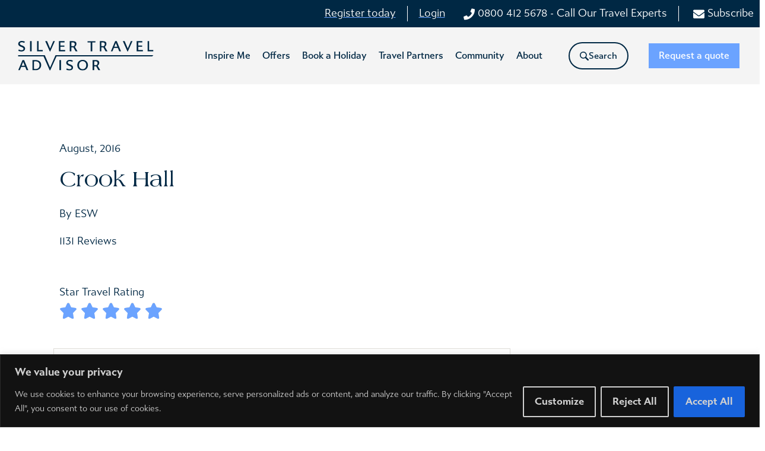

--- FILE ---
content_type: text/html; charset=utf-8
request_url: https://www.google.com/recaptcha/api2/anchor?ar=1&k=6LdBuWspAAAAAJPLOCwYK83TxMzjidnss4Iq_AwN&co=aHR0cHM6Ly9zaWx2ZXJ0cmF2ZWxhZHZpc29yLmNvbTo0NDM.&hl=en&v=PoyoqOPhxBO7pBk68S4YbpHZ&size=invisible&anchor-ms=20000&execute-ms=30000&cb=rwcg0b2w5rg2
body_size: 48531
content:
<!DOCTYPE HTML><html dir="ltr" lang="en"><head><meta http-equiv="Content-Type" content="text/html; charset=UTF-8">
<meta http-equiv="X-UA-Compatible" content="IE=edge">
<title>reCAPTCHA</title>
<style type="text/css">
/* cyrillic-ext */
@font-face {
  font-family: 'Roboto';
  font-style: normal;
  font-weight: 400;
  font-stretch: 100%;
  src: url(//fonts.gstatic.com/s/roboto/v48/KFO7CnqEu92Fr1ME7kSn66aGLdTylUAMa3GUBHMdazTgWw.woff2) format('woff2');
  unicode-range: U+0460-052F, U+1C80-1C8A, U+20B4, U+2DE0-2DFF, U+A640-A69F, U+FE2E-FE2F;
}
/* cyrillic */
@font-face {
  font-family: 'Roboto';
  font-style: normal;
  font-weight: 400;
  font-stretch: 100%;
  src: url(//fonts.gstatic.com/s/roboto/v48/KFO7CnqEu92Fr1ME7kSn66aGLdTylUAMa3iUBHMdazTgWw.woff2) format('woff2');
  unicode-range: U+0301, U+0400-045F, U+0490-0491, U+04B0-04B1, U+2116;
}
/* greek-ext */
@font-face {
  font-family: 'Roboto';
  font-style: normal;
  font-weight: 400;
  font-stretch: 100%;
  src: url(//fonts.gstatic.com/s/roboto/v48/KFO7CnqEu92Fr1ME7kSn66aGLdTylUAMa3CUBHMdazTgWw.woff2) format('woff2');
  unicode-range: U+1F00-1FFF;
}
/* greek */
@font-face {
  font-family: 'Roboto';
  font-style: normal;
  font-weight: 400;
  font-stretch: 100%;
  src: url(//fonts.gstatic.com/s/roboto/v48/KFO7CnqEu92Fr1ME7kSn66aGLdTylUAMa3-UBHMdazTgWw.woff2) format('woff2');
  unicode-range: U+0370-0377, U+037A-037F, U+0384-038A, U+038C, U+038E-03A1, U+03A3-03FF;
}
/* math */
@font-face {
  font-family: 'Roboto';
  font-style: normal;
  font-weight: 400;
  font-stretch: 100%;
  src: url(//fonts.gstatic.com/s/roboto/v48/KFO7CnqEu92Fr1ME7kSn66aGLdTylUAMawCUBHMdazTgWw.woff2) format('woff2');
  unicode-range: U+0302-0303, U+0305, U+0307-0308, U+0310, U+0312, U+0315, U+031A, U+0326-0327, U+032C, U+032F-0330, U+0332-0333, U+0338, U+033A, U+0346, U+034D, U+0391-03A1, U+03A3-03A9, U+03B1-03C9, U+03D1, U+03D5-03D6, U+03F0-03F1, U+03F4-03F5, U+2016-2017, U+2034-2038, U+203C, U+2040, U+2043, U+2047, U+2050, U+2057, U+205F, U+2070-2071, U+2074-208E, U+2090-209C, U+20D0-20DC, U+20E1, U+20E5-20EF, U+2100-2112, U+2114-2115, U+2117-2121, U+2123-214F, U+2190, U+2192, U+2194-21AE, U+21B0-21E5, U+21F1-21F2, U+21F4-2211, U+2213-2214, U+2216-22FF, U+2308-230B, U+2310, U+2319, U+231C-2321, U+2336-237A, U+237C, U+2395, U+239B-23B7, U+23D0, U+23DC-23E1, U+2474-2475, U+25AF, U+25B3, U+25B7, U+25BD, U+25C1, U+25CA, U+25CC, U+25FB, U+266D-266F, U+27C0-27FF, U+2900-2AFF, U+2B0E-2B11, U+2B30-2B4C, U+2BFE, U+3030, U+FF5B, U+FF5D, U+1D400-1D7FF, U+1EE00-1EEFF;
}
/* symbols */
@font-face {
  font-family: 'Roboto';
  font-style: normal;
  font-weight: 400;
  font-stretch: 100%;
  src: url(//fonts.gstatic.com/s/roboto/v48/KFO7CnqEu92Fr1ME7kSn66aGLdTylUAMaxKUBHMdazTgWw.woff2) format('woff2');
  unicode-range: U+0001-000C, U+000E-001F, U+007F-009F, U+20DD-20E0, U+20E2-20E4, U+2150-218F, U+2190, U+2192, U+2194-2199, U+21AF, U+21E6-21F0, U+21F3, U+2218-2219, U+2299, U+22C4-22C6, U+2300-243F, U+2440-244A, U+2460-24FF, U+25A0-27BF, U+2800-28FF, U+2921-2922, U+2981, U+29BF, U+29EB, U+2B00-2BFF, U+4DC0-4DFF, U+FFF9-FFFB, U+10140-1018E, U+10190-1019C, U+101A0, U+101D0-101FD, U+102E0-102FB, U+10E60-10E7E, U+1D2C0-1D2D3, U+1D2E0-1D37F, U+1F000-1F0FF, U+1F100-1F1AD, U+1F1E6-1F1FF, U+1F30D-1F30F, U+1F315, U+1F31C, U+1F31E, U+1F320-1F32C, U+1F336, U+1F378, U+1F37D, U+1F382, U+1F393-1F39F, U+1F3A7-1F3A8, U+1F3AC-1F3AF, U+1F3C2, U+1F3C4-1F3C6, U+1F3CA-1F3CE, U+1F3D4-1F3E0, U+1F3ED, U+1F3F1-1F3F3, U+1F3F5-1F3F7, U+1F408, U+1F415, U+1F41F, U+1F426, U+1F43F, U+1F441-1F442, U+1F444, U+1F446-1F449, U+1F44C-1F44E, U+1F453, U+1F46A, U+1F47D, U+1F4A3, U+1F4B0, U+1F4B3, U+1F4B9, U+1F4BB, U+1F4BF, U+1F4C8-1F4CB, U+1F4D6, U+1F4DA, U+1F4DF, U+1F4E3-1F4E6, U+1F4EA-1F4ED, U+1F4F7, U+1F4F9-1F4FB, U+1F4FD-1F4FE, U+1F503, U+1F507-1F50B, U+1F50D, U+1F512-1F513, U+1F53E-1F54A, U+1F54F-1F5FA, U+1F610, U+1F650-1F67F, U+1F687, U+1F68D, U+1F691, U+1F694, U+1F698, U+1F6AD, U+1F6B2, U+1F6B9-1F6BA, U+1F6BC, U+1F6C6-1F6CF, U+1F6D3-1F6D7, U+1F6E0-1F6EA, U+1F6F0-1F6F3, U+1F6F7-1F6FC, U+1F700-1F7FF, U+1F800-1F80B, U+1F810-1F847, U+1F850-1F859, U+1F860-1F887, U+1F890-1F8AD, U+1F8B0-1F8BB, U+1F8C0-1F8C1, U+1F900-1F90B, U+1F93B, U+1F946, U+1F984, U+1F996, U+1F9E9, U+1FA00-1FA6F, U+1FA70-1FA7C, U+1FA80-1FA89, U+1FA8F-1FAC6, U+1FACE-1FADC, U+1FADF-1FAE9, U+1FAF0-1FAF8, U+1FB00-1FBFF;
}
/* vietnamese */
@font-face {
  font-family: 'Roboto';
  font-style: normal;
  font-weight: 400;
  font-stretch: 100%;
  src: url(//fonts.gstatic.com/s/roboto/v48/KFO7CnqEu92Fr1ME7kSn66aGLdTylUAMa3OUBHMdazTgWw.woff2) format('woff2');
  unicode-range: U+0102-0103, U+0110-0111, U+0128-0129, U+0168-0169, U+01A0-01A1, U+01AF-01B0, U+0300-0301, U+0303-0304, U+0308-0309, U+0323, U+0329, U+1EA0-1EF9, U+20AB;
}
/* latin-ext */
@font-face {
  font-family: 'Roboto';
  font-style: normal;
  font-weight: 400;
  font-stretch: 100%;
  src: url(//fonts.gstatic.com/s/roboto/v48/KFO7CnqEu92Fr1ME7kSn66aGLdTylUAMa3KUBHMdazTgWw.woff2) format('woff2');
  unicode-range: U+0100-02BA, U+02BD-02C5, U+02C7-02CC, U+02CE-02D7, U+02DD-02FF, U+0304, U+0308, U+0329, U+1D00-1DBF, U+1E00-1E9F, U+1EF2-1EFF, U+2020, U+20A0-20AB, U+20AD-20C0, U+2113, U+2C60-2C7F, U+A720-A7FF;
}
/* latin */
@font-face {
  font-family: 'Roboto';
  font-style: normal;
  font-weight: 400;
  font-stretch: 100%;
  src: url(//fonts.gstatic.com/s/roboto/v48/KFO7CnqEu92Fr1ME7kSn66aGLdTylUAMa3yUBHMdazQ.woff2) format('woff2');
  unicode-range: U+0000-00FF, U+0131, U+0152-0153, U+02BB-02BC, U+02C6, U+02DA, U+02DC, U+0304, U+0308, U+0329, U+2000-206F, U+20AC, U+2122, U+2191, U+2193, U+2212, U+2215, U+FEFF, U+FFFD;
}
/* cyrillic-ext */
@font-face {
  font-family: 'Roboto';
  font-style: normal;
  font-weight: 500;
  font-stretch: 100%;
  src: url(//fonts.gstatic.com/s/roboto/v48/KFO7CnqEu92Fr1ME7kSn66aGLdTylUAMa3GUBHMdazTgWw.woff2) format('woff2');
  unicode-range: U+0460-052F, U+1C80-1C8A, U+20B4, U+2DE0-2DFF, U+A640-A69F, U+FE2E-FE2F;
}
/* cyrillic */
@font-face {
  font-family: 'Roboto';
  font-style: normal;
  font-weight: 500;
  font-stretch: 100%;
  src: url(//fonts.gstatic.com/s/roboto/v48/KFO7CnqEu92Fr1ME7kSn66aGLdTylUAMa3iUBHMdazTgWw.woff2) format('woff2');
  unicode-range: U+0301, U+0400-045F, U+0490-0491, U+04B0-04B1, U+2116;
}
/* greek-ext */
@font-face {
  font-family: 'Roboto';
  font-style: normal;
  font-weight: 500;
  font-stretch: 100%;
  src: url(//fonts.gstatic.com/s/roboto/v48/KFO7CnqEu92Fr1ME7kSn66aGLdTylUAMa3CUBHMdazTgWw.woff2) format('woff2');
  unicode-range: U+1F00-1FFF;
}
/* greek */
@font-face {
  font-family: 'Roboto';
  font-style: normal;
  font-weight: 500;
  font-stretch: 100%;
  src: url(//fonts.gstatic.com/s/roboto/v48/KFO7CnqEu92Fr1ME7kSn66aGLdTylUAMa3-UBHMdazTgWw.woff2) format('woff2');
  unicode-range: U+0370-0377, U+037A-037F, U+0384-038A, U+038C, U+038E-03A1, U+03A3-03FF;
}
/* math */
@font-face {
  font-family: 'Roboto';
  font-style: normal;
  font-weight: 500;
  font-stretch: 100%;
  src: url(//fonts.gstatic.com/s/roboto/v48/KFO7CnqEu92Fr1ME7kSn66aGLdTylUAMawCUBHMdazTgWw.woff2) format('woff2');
  unicode-range: U+0302-0303, U+0305, U+0307-0308, U+0310, U+0312, U+0315, U+031A, U+0326-0327, U+032C, U+032F-0330, U+0332-0333, U+0338, U+033A, U+0346, U+034D, U+0391-03A1, U+03A3-03A9, U+03B1-03C9, U+03D1, U+03D5-03D6, U+03F0-03F1, U+03F4-03F5, U+2016-2017, U+2034-2038, U+203C, U+2040, U+2043, U+2047, U+2050, U+2057, U+205F, U+2070-2071, U+2074-208E, U+2090-209C, U+20D0-20DC, U+20E1, U+20E5-20EF, U+2100-2112, U+2114-2115, U+2117-2121, U+2123-214F, U+2190, U+2192, U+2194-21AE, U+21B0-21E5, U+21F1-21F2, U+21F4-2211, U+2213-2214, U+2216-22FF, U+2308-230B, U+2310, U+2319, U+231C-2321, U+2336-237A, U+237C, U+2395, U+239B-23B7, U+23D0, U+23DC-23E1, U+2474-2475, U+25AF, U+25B3, U+25B7, U+25BD, U+25C1, U+25CA, U+25CC, U+25FB, U+266D-266F, U+27C0-27FF, U+2900-2AFF, U+2B0E-2B11, U+2B30-2B4C, U+2BFE, U+3030, U+FF5B, U+FF5D, U+1D400-1D7FF, U+1EE00-1EEFF;
}
/* symbols */
@font-face {
  font-family: 'Roboto';
  font-style: normal;
  font-weight: 500;
  font-stretch: 100%;
  src: url(//fonts.gstatic.com/s/roboto/v48/KFO7CnqEu92Fr1ME7kSn66aGLdTylUAMaxKUBHMdazTgWw.woff2) format('woff2');
  unicode-range: U+0001-000C, U+000E-001F, U+007F-009F, U+20DD-20E0, U+20E2-20E4, U+2150-218F, U+2190, U+2192, U+2194-2199, U+21AF, U+21E6-21F0, U+21F3, U+2218-2219, U+2299, U+22C4-22C6, U+2300-243F, U+2440-244A, U+2460-24FF, U+25A0-27BF, U+2800-28FF, U+2921-2922, U+2981, U+29BF, U+29EB, U+2B00-2BFF, U+4DC0-4DFF, U+FFF9-FFFB, U+10140-1018E, U+10190-1019C, U+101A0, U+101D0-101FD, U+102E0-102FB, U+10E60-10E7E, U+1D2C0-1D2D3, U+1D2E0-1D37F, U+1F000-1F0FF, U+1F100-1F1AD, U+1F1E6-1F1FF, U+1F30D-1F30F, U+1F315, U+1F31C, U+1F31E, U+1F320-1F32C, U+1F336, U+1F378, U+1F37D, U+1F382, U+1F393-1F39F, U+1F3A7-1F3A8, U+1F3AC-1F3AF, U+1F3C2, U+1F3C4-1F3C6, U+1F3CA-1F3CE, U+1F3D4-1F3E0, U+1F3ED, U+1F3F1-1F3F3, U+1F3F5-1F3F7, U+1F408, U+1F415, U+1F41F, U+1F426, U+1F43F, U+1F441-1F442, U+1F444, U+1F446-1F449, U+1F44C-1F44E, U+1F453, U+1F46A, U+1F47D, U+1F4A3, U+1F4B0, U+1F4B3, U+1F4B9, U+1F4BB, U+1F4BF, U+1F4C8-1F4CB, U+1F4D6, U+1F4DA, U+1F4DF, U+1F4E3-1F4E6, U+1F4EA-1F4ED, U+1F4F7, U+1F4F9-1F4FB, U+1F4FD-1F4FE, U+1F503, U+1F507-1F50B, U+1F50D, U+1F512-1F513, U+1F53E-1F54A, U+1F54F-1F5FA, U+1F610, U+1F650-1F67F, U+1F687, U+1F68D, U+1F691, U+1F694, U+1F698, U+1F6AD, U+1F6B2, U+1F6B9-1F6BA, U+1F6BC, U+1F6C6-1F6CF, U+1F6D3-1F6D7, U+1F6E0-1F6EA, U+1F6F0-1F6F3, U+1F6F7-1F6FC, U+1F700-1F7FF, U+1F800-1F80B, U+1F810-1F847, U+1F850-1F859, U+1F860-1F887, U+1F890-1F8AD, U+1F8B0-1F8BB, U+1F8C0-1F8C1, U+1F900-1F90B, U+1F93B, U+1F946, U+1F984, U+1F996, U+1F9E9, U+1FA00-1FA6F, U+1FA70-1FA7C, U+1FA80-1FA89, U+1FA8F-1FAC6, U+1FACE-1FADC, U+1FADF-1FAE9, U+1FAF0-1FAF8, U+1FB00-1FBFF;
}
/* vietnamese */
@font-face {
  font-family: 'Roboto';
  font-style: normal;
  font-weight: 500;
  font-stretch: 100%;
  src: url(//fonts.gstatic.com/s/roboto/v48/KFO7CnqEu92Fr1ME7kSn66aGLdTylUAMa3OUBHMdazTgWw.woff2) format('woff2');
  unicode-range: U+0102-0103, U+0110-0111, U+0128-0129, U+0168-0169, U+01A0-01A1, U+01AF-01B0, U+0300-0301, U+0303-0304, U+0308-0309, U+0323, U+0329, U+1EA0-1EF9, U+20AB;
}
/* latin-ext */
@font-face {
  font-family: 'Roboto';
  font-style: normal;
  font-weight: 500;
  font-stretch: 100%;
  src: url(//fonts.gstatic.com/s/roboto/v48/KFO7CnqEu92Fr1ME7kSn66aGLdTylUAMa3KUBHMdazTgWw.woff2) format('woff2');
  unicode-range: U+0100-02BA, U+02BD-02C5, U+02C7-02CC, U+02CE-02D7, U+02DD-02FF, U+0304, U+0308, U+0329, U+1D00-1DBF, U+1E00-1E9F, U+1EF2-1EFF, U+2020, U+20A0-20AB, U+20AD-20C0, U+2113, U+2C60-2C7F, U+A720-A7FF;
}
/* latin */
@font-face {
  font-family: 'Roboto';
  font-style: normal;
  font-weight: 500;
  font-stretch: 100%;
  src: url(//fonts.gstatic.com/s/roboto/v48/KFO7CnqEu92Fr1ME7kSn66aGLdTylUAMa3yUBHMdazQ.woff2) format('woff2');
  unicode-range: U+0000-00FF, U+0131, U+0152-0153, U+02BB-02BC, U+02C6, U+02DA, U+02DC, U+0304, U+0308, U+0329, U+2000-206F, U+20AC, U+2122, U+2191, U+2193, U+2212, U+2215, U+FEFF, U+FFFD;
}
/* cyrillic-ext */
@font-face {
  font-family: 'Roboto';
  font-style: normal;
  font-weight: 900;
  font-stretch: 100%;
  src: url(//fonts.gstatic.com/s/roboto/v48/KFO7CnqEu92Fr1ME7kSn66aGLdTylUAMa3GUBHMdazTgWw.woff2) format('woff2');
  unicode-range: U+0460-052F, U+1C80-1C8A, U+20B4, U+2DE0-2DFF, U+A640-A69F, U+FE2E-FE2F;
}
/* cyrillic */
@font-face {
  font-family: 'Roboto';
  font-style: normal;
  font-weight: 900;
  font-stretch: 100%;
  src: url(//fonts.gstatic.com/s/roboto/v48/KFO7CnqEu92Fr1ME7kSn66aGLdTylUAMa3iUBHMdazTgWw.woff2) format('woff2');
  unicode-range: U+0301, U+0400-045F, U+0490-0491, U+04B0-04B1, U+2116;
}
/* greek-ext */
@font-face {
  font-family: 'Roboto';
  font-style: normal;
  font-weight: 900;
  font-stretch: 100%;
  src: url(//fonts.gstatic.com/s/roboto/v48/KFO7CnqEu92Fr1ME7kSn66aGLdTylUAMa3CUBHMdazTgWw.woff2) format('woff2');
  unicode-range: U+1F00-1FFF;
}
/* greek */
@font-face {
  font-family: 'Roboto';
  font-style: normal;
  font-weight: 900;
  font-stretch: 100%;
  src: url(//fonts.gstatic.com/s/roboto/v48/KFO7CnqEu92Fr1ME7kSn66aGLdTylUAMa3-UBHMdazTgWw.woff2) format('woff2');
  unicode-range: U+0370-0377, U+037A-037F, U+0384-038A, U+038C, U+038E-03A1, U+03A3-03FF;
}
/* math */
@font-face {
  font-family: 'Roboto';
  font-style: normal;
  font-weight: 900;
  font-stretch: 100%;
  src: url(//fonts.gstatic.com/s/roboto/v48/KFO7CnqEu92Fr1ME7kSn66aGLdTylUAMawCUBHMdazTgWw.woff2) format('woff2');
  unicode-range: U+0302-0303, U+0305, U+0307-0308, U+0310, U+0312, U+0315, U+031A, U+0326-0327, U+032C, U+032F-0330, U+0332-0333, U+0338, U+033A, U+0346, U+034D, U+0391-03A1, U+03A3-03A9, U+03B1-03C9, U+03D1, U+03D5-03D6, U+03F0-03F1, U+03F4-03F5, U+2016-2017, U+2034-2038, U+203C, U+2040, U+2043, U+2047, U+2050, U+2057, U+205F, U+2070-2071, U+2074-208E, U+2090-209C, U+20D0-20DC, U+20E1, U+20E5-20EF, U+2100-2112, U+2114-2115, U+2117-2121, U+2123-214F, U+2190, U+2192, U+2194-21AE, U+21B0-21E5, U+21F1-21F2, U+21F4-2211, U+2213-2214, U+2216-22FF, U+2308-230B, U+2310, U+2319, U+231C-2321, U+2336-237A, U+237C, U+2395, U+239B-23B7, U+23D0, U+23DC-23E1, U+2474-2475, U+25AF, U+25B3, U+25B7, U+25BD, U+25C1, U+25CA, U+25CC, U+25FB, U+266D-266F, U+27C0-27FF, U+2900-2AFF, U+2B0E-2B11, U+2B30-2B4C, U+2BFE, U+3030, U+FF5B, U+FF5D, U+1D400-1D7FF, U+1EE00-1EEFF;
}
/* symbols */
@font-face {
  font-family: 'Roboto';
  font-style: normal;
  font-weight: 900;
  font-stretch: 100%;
  src: url(//fonts.gstatic.com/s/roboto/v48/KFO7CnqEu92Fr1ME7kSn66aGLdTylUAMaxKUBHMdazTgWw.woff2) format('woff2');
  unicode-range: U+0001-000C, U+000E-001F, U+007F-009F, U+20DD-20E0, U+20E2-20E4, U+2150-218F, U+2190, U+2192, U+2194-2199, U+21AF, U+21E6-21F0, U+21F3, U+2218-2219, U+2299, U+22C4-22C6, U+2300-243F, U+2440-244A, U+2460-24FF, U+25A0-27BF, U+2800-28FF, U+2921-2922, U+2981, U+29BF, U+29EB, U+2B00-2BFF, U+4DC0-4DFF, U+FFF9-FFFB, U+10140-1018E, U+10190-1019C, U+101A0, U+101D0-101FD, U+102E0-102FB, U+10E60-10E7E, U+1D2C0-1D2D3, U+1D2E0-1D37F, U+1F000-1F0FF, U+1F100-1F1AD, U+1F1E6-1F1FF, U+1F30D-1F30F, U+1F315, U+1F31C, U+1F31E, U+1F320-1F32C, U+1F336, U+1F378, U+1F37D, U+1F382, U+1F393-1F39F, U+1F3A7-1F3A8, U+1F3AC-1F3AF, U+1F3C2, U+1F3C4-1F3C6, U+1F3CA-1F3CE, U+1F3D4-1F3E0, U+1F3ED, U+1F3F1-1F3F3, U+1F3F5-1F3F7, U+1F408, U+1F415, U+1F41F, U+1F426, U+1F43F, U+1F441-1F442, U+1F444, U+1F446-1F449, U+1F44C-1F44E, U+1F453, U+1F46A, U+1F47D, U+1F4A3, U+1F4B0, U+1F4B3, U+1F4B9, U+1F4BB, U+1F4BF, U+1F4C8-1F4CB, U+1F4D6, U+1F4DA, U+1F4DF, U+1F4E3-1F4E6, U+1F4EA-1F4ED, U+1F4F7, U+1F4F9-1F4FB, U+1F4FD-1F4FE, U+1F503, U+1F507-1F50B, U+1F50D, U+1F512-1F513, U+1F53E-1F54A, U+1F54F-1F5FA, U+1F610, U+1F650-1F67F, U+1F687, U+1F68D, U+1F691, U+1F694, U+1F698, U+1F6AD, U+1F6B2, U+1F6B9-1F6BA, U+1F6BC, U+1F6C6-1F6CF, U+1F6D3-1F6D7, U+1F6E0-1F6EA, U+1F6F0-1F6F3, U+1F6F7-1F6FC, U+1F700-1F7FF, U+1F800-1F80B, U+1F810-1F847, U+1F850-1F859, U+1F860-1F887, U+1F890-1F8AD, U+1F8B0-1F8BB, U+1F8C0-1F8C1, U+1F900-1F90B, U+1F93B, U+1F946, U+1F984, U+1F996, U+1F9E9, U+1FA00-1FA6F, U+1FA70-1FA7C, U+1FA80-1FA89, U+1FA8F-1FAC6, U+1FACE-1FADC, U+1FADF-1FAE9, U+1FAF0-1FAF8, U+1FB00-1FBFF;
}
/* vietnamese */
@font-face {
  font-family: 'Roboto';
  font-style: normal;
  font-weight: 900;
  font-stretch: 100%;
  src: url(//fonts.gstatic.com/s/roboto/v48/KFO7CnqEu92Fr1ME7kSn66aGLdTylUAMa3OUBHMdazTgWw.woff2) format('woff2');
  unicode-range: U+0102-0103, U+0110-0111, U+0128-0129, U+0168-0169, U+01A0-01A1, U+01AF-01B0, U+0300-0301, U+0303-0304, U+0308-0309, U+0323, U+0329, U+1EA0-1EF9, U+20AB;
}
/* latin-ext */
@font-face {
  font-family: 'Roboto';
  font-style: normal;
  font-weight: 900;
  font-stretch: 100%;
  src: url(//fonts.gstatic.com/s/roboto/v48/KFO7CnqEu92Fr1ME7kSn66aGLdTylUAMa3KUBHMdazTgWw.woff2) format('woff2');
  unicode-range: U+0100-02BA, U+02BD-02C5, U+02C7-02CC, U+02CE-02D7, U+02DD-02FF, U+0304, U+0308, U+0329, U+1D00-1DBF, U+1E00-1E9F, U+1EF2-1EFF, U+2020, U+20A0-20AB, U+20AD-20C0, U+2113, U+2C60-2C7F, U+A720-A7FF;
}
/* latin */
@font-face {
  font-family: 'Roboto';
  font-style: normal;
  font-weight: 900;
  font-stretch: 100%;
  src: url(//fonts.gstatic.com/s/roboto/v48/KFO7CnqEu92Fr1ME7kSn66aGLdTylUAMa3yUBHMdazQ.woff2) format('woff2');
  unicode-range: U+0000-00FF, U+0131, U+0152-0153, U+02BB-02BC, U+02C6, U+02DA, U+02DC, U+0304, U+0308, U+0329, U+2000-206F, U+20AC, U+2122, U+2191, U+2193, U+2212, U+2215, U+FEFF, U+FFFD;
}

</style>
<link rel="stylesheet" type="text/css" href="https://www.gstatic.com/recaptcha/releases/PoyoqOPhxBO7pBk68S4YbpHZ/styles__ltr.css">
<script nonce="JMOqSG0anIMVUswK098akg" type="text/javascript">window['__recaptcha_api'] = 'https://www.google.com/recaptcha/api2/';</script>
<script type="text/javascript" src="https://www.gstatic.com/recaptcha/releases/PoyoqOPhxBO7pBk68S4YbpHZ/recaptcha__en.js" nonce="JMOqSG0anIMVUswK098akg">
      
    </script></head>
<body><div id="rc-anchor-alert" class="rc-anchor-alert"></div>
<input type="hidden" id="recaptcha-token" value="[base64]">
<script type="text/javascript" nonce="JMOqSG0anIMVUswK098akg">
      recaptcha.anchor.Main.init("[\x22ainput\x22,[\x22bgdata\x22,\x22\x22,\[base64]/[base64]/[base64]/bmV3IHJbeF0oY1swXSk6RT09Mj9uZXcgclt4XShjWzBdLGNbMV0pOkU9PTM/bmV3IHJbeF0oY1swXSxjWzFdLGNbMl0pOkU9PTQ/[base64]/[base64]/[base64]/[base64]/[base64]/[base64]/[base64]/[base64]\x22,\[base64]\\u003d\x22,\x22V8Ouwp3CrFZ1a8K1wrrCnsOnT8OwW8OBfW7DucK8wqQcw4RHwqx1Q8O0w59dw7PCvcKSKsKdL0rCmMKawozDi8K7V8OZCcO8w44LwpI4TFg5wq7DocOBwpDCkDfDmMOvw55ow5nDvkzCkgZ/G8OLwrXDmAZ7M2PCv1wpFsKPCsK6CcKgLUrDtDZ6wrHCrcOPFFbCr2AnYMOhL8KZwr8Ta33DoANzwpXCnTpmwp/[base64]/DtMKFwpRkwp4lw6VRwoUiwpsmaBDCtQlxZjcCIMKKTFnDuMO3KXPCm3MbBXRyw449worCoiE8wqIUEQ7CjzVhw5DDqTVmw4vDrVHDjxUWPsOnw4bDlmU/wpnDtG9Nw69FJcKTbcKOc8KUOMKqM8KfGmVsw7N8w5zDkwkaFiAQwoXCpsKpOBBNwq3Dq1kTwqk5w5TCkDPCsy7CuhjDicOUYMK7w7NEwqYMw7glG8OqwqXCgVMcYsO4SnrDg2/[base64]/Cn8K8LsOkPsKzw7h5Q2nCpA3ClmRNwqx6DcKYw47DvsK5K8KnSkTDs8OOScO6DsKBFW/Ci8Ovw6jClgbDqQVBwogoasKFwpAAw6HCq8O5CRDCssOawoEBBBxEw6E1XA1Aw4lldcOXwqjDm8Osa2wPCg7DtMK6w5nDhGbCs8OeWsKXAn/DvMKbGVDCuC9MJSVWf8KTwr/DoMKVwq7DshIMMcKnL2rCiWEswptzwrXCtMK6FAVLEMKLbsOFXQnDqT/[base64]/DiUjDjyAOCztKeMKbMcKkw5w6Gy3DpMKvw4LChcKyK37Dlh/CssOoPMO/GSDCmMKnw4skw4oSwpPDtlJSwo/CnRvClsKtwqhmRyBGw78GwqLDocOkUAHDvR3CmsKqbcOpcXBkwoLCo2LDmitcBcKlw50JGMOMQUoiwqEUesKgXsKle8OFKVU/wqQKwrvDtsO0wpjDksO/wqJowqfDqcOWbcORZcKNAU3CoXvDoDnCmlABwoTDisOMw6Vdwq/CucKmPsONwqRewpnCj8K+w53DrsKDw57DinXCkibDtXdBDMKyUMOUMCViwo5ewqR6wqPDu8O4KmzDqm1kScKtMD3ClDw0I8KbwqXCrsOIw4PCmsKZNx7Dl8K/w49bw6vCil/Ct2wVwoDCiyxhwpXDn8O+ZMKjw4nDmcKcNmkOwo3DmhM5OsOow44KbMKUwo4YdUIsIsOte8OveW7CoVhHwqV/wpzDocOIwq5ceMOUwpfDlsOfwq/[base64]/DpMKEw6caEMKcw5TDo8OtD8OowpwgVxTCv2rDuxpKw6jChEBHYcK7RU3DlVoYw6NzdcOgYMKqacOSQ2IfwpgOwqFJw6ocw6Jjw7/DnS0mKG87EcO4w6l6bMKjwrzDhcOATsKIw6TDvyNMG8OOM8Omd3jDkhd2wpYew6zCp1kKVCZMw43Cv0F/w60oHcOZD8OcNx4MCQZswpHCnV5Uw67CoFXCiEPDg8KEa3TCjk9QPcO1w49/wo0EAMOaTEAkecKoZsOZw7oMw5EpEFMVL8O3w7zDicONMMKEfBPCv8KnZcKwwpzDr8Opw7Ymw5zDoMOKw6BKAhgUwp/Dt8OdS1PDpcOCTsKwwrRxVcKyWHRZZ2jDmsK1VsKGwpTCnsOPPW7CgT7DnnTCqSZXZMOAFsOKwqPDgMOywrZlwqRaYFpLHsO/wrkjPcOKUzbCpcKgRkzDlTwkVH4BLFPCocKHwpkiBQPCnMKMeXTCjSrCtsK1w7dHAcO6wrbDgcKtbcOcFUTDucKVwp0Ow5/[base64]/ClsKXw7suNsOSwpnCpcOaBkrCocKpw6wow6Jpwp87YcKgwq5rw5VXVxrDqR/DqMKOw78Iwp0aw6XDmcKJHcKpaQPDgMOkEMOSM0TDjMK3FT/DuE1VbBzDvSPDgFcbccOAF8Kgw77Do8K7fcK/[base64]/BcKKwoF/RVVZw7tGw43CnS7DkEhIwr1sSA7CicOtwrxsH8O0wpRww67Dr1LDow9HPB3CpsK3G8OwPU7DsUHDhgIvw73Ct2tuJcK8wqZmFhjDlsOqw5XDm8OOwrPCiMOoaMKDFMK+b8K6bMKIwrYHdcKWUm9bwo/CjyzDsMKYRcOKw687eMOncsO4w7Faw5A1woTChsKNcgvDjQPCux4jwoHCkl/CkMO+cMOGwrE0b8K3AHZkw5AKWsO/CicDREdCwqvCosKgw7rDriQiRMKvwqtjOEbDmQALRMOtW8KnwrN4wpdsw69uwrzDlsORJMKrTMKzwqDDpVzCklB+wqHCvMK4BMKfeMOlScK4EsOwGcODQsKeZ3JUWcOqex4vSkwBwpJkLcO7w6/CksOKwqfCtk/[base64]/[base64]/w6HCsW8yw6XCoSvDpMK+w6TCtgnDvhPDtcKbHTBHNsOBw6V3wrDDpsOtwpE3wr4iw4oodcO8wrvDrMKrBHTCiMOwwrA0w53Dj2ktw5zDqsKQeHEWWS3CjjxwbsOCCn3Dv8KOwrvDgCDCgsKSw6DCmcKxwoA8NsKQZcKyBMObwoLDmEd1woR0wo7ChUo/GsKrQ8KpRmvCpkM2YMKowp3Di8OzDAMCOmXChFTCujzCoUkiEsOSecOTYUXCkEPDtifDiF/[base64]/DisOiw67CqcOBw61xWV1kU1pVw4HCtw/CtXbDucOZwojDnsKjYCvDl2PCncKXw5/DpcKAw4I/HwnCoCw5IgTCsMOzJUXCnHfCgMOewoPCvUg4bgBrw6XDp1bCmBgUOFRhwobDnSR4fxJOOsKnNcOpKAvDlsKEbMODw416fmA5wrbDuMOCfsKdLBwlIsOyw63ClS3CnVoNwrnDhsOmwqLCrMOlw53CscKpwrl+w4zCm8KGK8K9wojCpBBGwoMNaFnChMK/w5jDjsKEKsO6Rl/Dk8O2ewbDuADDjsKGw6BlUMKcwpjDmkTCusOYWAdbScKcV8O4w7DDl8Ktwp5Lwr/DtmxHw7LDpMK1wq8ZTsKWDsKWbH7DiMOEV8Kiw7wCN256csOUw5YbwplWWsOBDMK6w4rDgBLCocKjVcOhc33DssO7QsK/[base64]/wqkZw4TCswFnXsO+IMKlw7kDw7ZCSw7DqcO7worDhDBZw7nCo19zw4nDgVE6wojCg0Rxwr1gKXbCkR3DnMKTwq7DmMKBwqh1w6XCgcKlc3vDv8KFWsKlwpdnwpMBw57CuxUjwpY/wqfDjQRnw6jDm8OXwqpCRSHDvm0Pw43DkHHDknnCtMO1NcK3S8KKwqDClcKvwo/Cq8KkI8KtwpnDrsOuw7ZVw7R/[base64]/bAjDssKaOCEnGcKLY8O/woPDjRDDn8Ksw4nCvcOjw4XDsVUcdzl+w5I9eivCjsK5w5AFwpQvw44fw6jDtMO6DHx+w4JZwqvCsGbDvMKAKMOLFMKnw7zDicOAMFVkwqABT00jHsK5woHCtxLDt8OOwq4jCsKkKgc1w7jCpFDCoB/CqnnCq8ORwplrScOOwrrCsMO0Z8OVwqUDw4bCi2jCvMOESMKxwokAwq1cc2E0wpLChcO2QVdnwpI6w5PDo1xmw68CMAQsw7wKw4PDisKYF1M1WSzDgcOAwrFJeMKiwobDn8KpG8KxVMKRE8K6Gg7CgsKTwrbDhMO3DzY6cRXCvEBmw4nCkg/CqsK9EsKRA8OFfkRSOMKWwpfDisOzw4F+NcOWUsKGZsO7CMKuwrIEwoARw7PClG5QwoDDqFx3wrLCjylhwrTDhHJSKUhQXsOrwqIxPMOXAsOXbcKFIcO6cEcRwqZcUR3DncOvwoLDj0DCj0ILw7dfKcOyHcKUwqrDlVtEWcKOw63CvyRww7HCk8OywpBCw6DCp8KwUT/Cu8OLZ0F/w6zDk8K/wokdwrNywo7DrSYqw57Cg3cjwr/CpcOTFMOFwqB1WMKww6tUw5UZw6LDu8O8w6dvGsOlw4HCgsKDwoNqw7jCicK6w5rCk13DiiUrOwLDhVpiXzZ7JcOoIsKfw65Bw4Ahw6LDkQU3w6wswpfCgCbCi8KSwp7DlcK/DMKtw4h2wqx+H2J9A8ORw6EQw4fDs8OUw63CgFTCoMKkCBQAZMKjBCQZcgAwdg/DkDROw4vCh05TMcOKO8KIw4vDlw/DoXRnw5doVsKyA3EtwqhfQGjDrsOtw55JwpNZeXjDtnINesKXw6ZKOcO0NmHCmcKgwonDiiXDnsOMwoRiw4RuRMOsZMKTw5XDhsKPeEHCicKJw7PDlMOubXnDtlLCvW8CwrU3w7LClsO4b2DDvAjCmsOuAgDCgMOqwqpXdMOgw4knw7c0ATMhdMONdj/CjcKiw4dIw6vCjsKww74wMRfDm2/CnRhVw5o3wqAyHygDw5V0VzHDtw0hw7jDoMKXVxp0wpF/w68Kw4LDqAPCvGXDlsOkw5HDlMKOEyN8Y8KKwrHDoAjDtSkYJsKPPMOhw44MI8OmwprCicOxwpPDmMOUPRR1QhvDm3nCscO7wqPCiSkVw47ClMOiHnTCgcOKesO2O8OLwoTDmTPCriRjb27CiWgawprCrS1kJ8KfGcK7Nn/DjlnCkGYUSMOKRMOiwpXClV8sw53Dr8Kfw6dsPgjDh3hoLDzDkTcgwqfDlkPCrX/CmAJSwqAKwqDCrW9LHmQJd8OxBW0tTMOpwp8XwpoXw6IhwqcucDrDg0R2C8KGXMOVw6DDtMOqw7HCtFUSasOvw6IGWcOLFGgbQhIawokDwrJQwrXDj8KjGsOaw57DkcOWQAcJCH/DisOQwqIgw5FMwp3CgWTCjsKTwrcnwr3CkR/[base64]/DozBywo46BsOdw7nCmsOLwqp9wrpWwpBIbj7DtEXCqzkWw5PDrcOFbMOuBEg2wrYOw6LCrMKOwoLCr8KKw4PCm8K4wq9kw6oPXXYXw691YsOww4nDuQheMQ9RQ8OEwrfCmsO8M17DrX7Dqw97AcK3w67DjsKowqHCp18awq3ChMO7JMOVwoMcMg3CpcKiRlcCw7/DhgLDoHhxwqBjDRFgF0LDol7DmMKHWTXCjcKnwqUGPMOdwobCg8Kjw7nCgMK9w6jCrjPCpwLDm8OAL1PCjcOrWAHDmsOxwoHCrSfDqcKCBBLCt8KbfsKqwrPCgBDClStXw6kmLmDCmcOdMsKgacOSWMO+UcKHwqAWQhzCh1TDjcKLOcKUw6rDsy7Co3I8w4/CtMOQwoTCi8KROybCo8OGw6IeLhTCn8KWAHFxYl3Ds8K9bDk7RsKZe8KcQMKlw4TCisOQT8OBXcOPwrwGV1LCt8OZwozCisO0w70hwrPCjxdhCcOZDzTCpcOLCj4IwolvwqMLIcKjw457w41WwozDmWLCiMK/WcK3wo5WwqU9w6LCoiIew73Drl7Ck8O8w4RvdHx/[base64]/DqSPCmMKMA8OyT8OIwpQQw7HCqU7Co8OTwprDk8O7YltvwrcmwpfDvsKgwqICJW4recKkcxLCucOhaUjDosKJF8K2S3zCgAEbf8OIw7LCsA3CpMOLaGQew5o5wogYwp12A1gzw7F+w5/DuVZYCMOqZcKVwoFOUkc3MRTCrUAFwqTDh3DDiMOVaEfCs8KKLMOmw6LDhMOhAsOUIsOOG1/DhMOsLR8aw5UtR8KtMsOrwo/[base64]/DtTIYwpfDjMKSw6DCkcKmw6RLQCUBLVsuYhnCp8OwdExiwozCuwLCmmk9wo0Rw6AlwonDuMOAwoUqw7bCgsKRwoXDiCvDozjDhw1JwpVAPEjCuMORw6vCt8Kew5/DmcOGXMKnNcO8w5PCvkzClMKqw4duw7rChXpxw4fDkcKUJhIGwo/CnzfDjinCmcOYwofCiXoVwp8Nwp3CgcOueMKxecOGJ1x/I38fLcKxw48Vw5YqdBM/[base64]/w51Aw554w5TCqgp4ez3DlcO0w6rChTltFMOEwrfCrcOGRA/[base64]/Dr8OSL8OAwrXDqzNswrzCqUc6w6VfwrvDnlTDpcOqw5cHS8KuwovCrsO1woPCgMKuw5pUPhnDtSVWaMOQw6zCuMKowrHDj8KFw63CucKQCcOHSmnCjsO8woQ/[base64]/[base64]/CpMOBwp3CnGvDk2LChMOrwrDCi8Kbw4tuwoDDkMOKwojCowRyPsKhwqjDqMKqw7EpZsOEwozCsMO2wrUJHsOIJyTCknEywpTCusOdAU7DpiJ7w5txfT9/eX/Dl8OnTCsGw7FDwrUdRGZ7X00Tw6bDoMKdwr53wqsCDGsNWcKDJwpcLsKuwoPCo8KMasOTdcOTw7rCu8KhJsOqEMKOw70TwpIQwpjCgsKPw4o1wowgw7TDnMKcacKrQMKdRRTDssKLw4gBO1zCosOiNV/DhDbDhELCp0oPUS3Cg1bDmE99H1NRZ8OTb8OJw6Z4OWfChx1FL8KSLjtWwotEw7PDqMKADcK6wr7ChsKcw6Jxw4xiY8KUOmDDqMOxY8OSw7LDuj3Dl8OQwoY6PsORFRnCjcOofUt+EsOqwrrCiR/DoMOjJlsvw4bDozXCrcOSwobDjcONUzDDlsKVw6fCqlTCunwIwrnDk8KDw7phw6MuwrPCs8KrwpnDvFjDlsK9wobDjH5Vwrlpw5kFw7bDscKNYsKbw5QmAMO6SsK4cDPCjMK6woYmw5XCrmzCrRoyRhLCugcpwq/[base64]/Dn8OtMHTCk8KEwozDvsKeD8KjEGA+E8Ocw5bDgAN5bW4LwoXDi8OlOsO6MVB1C8OUwqHDmcOOw78Tw5XDj8K/DS/Cmmx7YCENRsONw6RVwqHDv1bDiMKrD8ODVMK5XEpdwoRdawxKRnN/wp42w7DDssKCOcKiwqbDlUfChcO+BMKNw453w4tew4gkaWpISj3DrTlAdMKFwqFyV2/Dr8OpZhxAw5lSEsORVsK7NA8OwrNiHMO2w4fDhcOAXUHDkMOjEkMVw7cGZTBAXsKowo/[base64]/[base64]/DpWZlIMOdeVnCncKzwqwwYzrCpjnCsBBBwrHDocOKaMOJw45Zw6PChcKyOlkuA8Ovw6fCtcK/MsO4WSLDsWUWbMKcw6/CtyZnw5YNwr5Ec0nDg8OWdjjDjnktXMO9w4MsaGfDsXXDhcK/w7/DpjPCr8KKw6p4wr/CgipRAzY1E0hww7EWw4XCoj7CuirDtnZmw51/NDAbICnDlcOsFMOEw68QAyh+YlHDv8KLWAVJQ04ETsO8esKuFQdUWijCqMOhX8KJLF5dTFdMeAI4wqvDmRMgD8K9wozDtjDCjTZ/wpwiwqE+DBcdw6fCglfColDDmMO9w65xw5MwXsOjw7Vvwp3CuMKwNnHDtMO0UMKBCcK/w7PDm8OtwpDCmGbCtms4KzLCpxpXGk/CgsO4w68SwpvDo8K/wo/Cn1Y6wqsLC1/DugICwpfDvWLDgEBmwrLDpnDDsDzCqcKjw4o+BcOvFcKaw5vDksKPVUQnw5/DvcOYcRdSXMOad1fDgD8Pw73DiW1DfcOtwptJNBrDr2Vnw7/DvcOnwq4xwptkwq7Dt8O+woNGJ2fCuDpCwqlrw4LChMKJeMKRw4TCgcK1AyxTwpogFcKhAknDumpvU2LCtsKkTBnDscK5wqPDtz9Hwp/Dv8OPwqBEw6bCmsOLwoXCksKoHMKPURBuccOqwporRE/[base64]/DtcOGwq/[base64]/wrhewoLCg0PClMKrwr5Kw51WODTDsgdtwq/CjMKpCsKhwrlvwpVhVMOSJGkqwpLDgCLDtcKAwpkOD3lyWBvCun3ClC8QwrbDsTXCoMOienPCq8K6UGLCqcKgAUlHw6XCpsOwwq3DusOxDVMcacKcw4ZPEVlXwpEYDsK7XsK/w6RFWsKsHx46UsO+OsKOwoXCj8Ocw5s3TcKRJzfCo8O6Ph7Cr8K+wrjCtWzCrMOjDHJyPMOVw5LDh18Rw4fCo8OgV8K9w51bHsKZRXPCqMO2wrvCoz/CuRQqwoQ9YUtLwofCpg06w4hLw7/Du8Kuw6XDtsOwP2w6w4tBwpNdF8KNTWPCpwfCoitBw6/CvMKsGMKGfHIPwoMTwrnCqCs1NRQOY3djw4HChMOTPsKQwoXDjsKgNkF6KyFPS07Cvx3DqsO7W0/CisOfNsKgZcOnw6c0wqccwqLCjRpBMsOKw7IiXsKPwoPCrcOSEMKyejjCjcO/ISLDhMK/[base64]/DhkDCm1U4w6bCmMOoTAwgcMOXwr3CilcAw6wAYsOaw6nCnsK0wo/CsV3ChidjeQMiW8KLDsKSTMORa8KmwqB4w6F5w5ILN8OvwpJXYsOqXnFOf8OAwosWw5jDiwg8eTpLw5NHw6bCsHBywqHDpsOWai0dHcKUIknCpVbCgMKeXcOrIlHDjE3CoMKNQsKRwr9JwojCgsKqNQrCl8OITHxNw7NpBBLCrk/DvCbDslnCvUNsw7cAw78Qw4tFw4Yvw4fDjcOYY8K+SsKqwprCn8OBwqhRYcOWMhrClcOGw7bCjMKNwpkwJmrCnHbCt8O4OA0Gw4PCgsKmTQ/[base64]/AMKaFlpQM2jDl31WAcKYw4EvZcKUTUfCmjExHQzDjcOhw4fDj8Kcw5vDilnDlsKKJmfCsMO5w4PDh8Kew7dGCWg6w692IMKdwqBkw6o+L8K9ICvDqcKJw57DmcORwqbDkg1ew5MiMcOBw6zDoDPDoMOxOMOcw7ppw44Jw4JEwqx/R1vDkUYOw6IsYcOMw6F+JcKAU8OLKCp0w5/[base64]/w6tZbsKrwpXCoWnCnMK8w60Mwp7DnsK6w5LCggNvwqfDswhZF8OWMT1cwrPDv8Ojw63CiRpdccOHOsOXw559T8ODM1dfwos7R8Opw7F5w6c1w6XCgEE5w5XDv8Kow4PCn8O3MU4vFsOkFhbDrE/[base64]/DqcOmw6QSdcKEwpvDqMKZEFwWWkvCg0NKwpEJKsK8fsKzwrkmwoUrw5rCisOzE8Kbw75iwqrCucO/wpx9w43CkVXCqcOHVH8vwqTCkWljMcK1RMKSwrHCosOfw6vDhVDCvMKDfGczw5zDsnXCt3jDuFDDi8K7w4M0worCn8K0wpVXZQVwBcOkEEMiwqTCkCUrQxp5fMOKWMOdwp/[base64]/Cv3HCn8OJVMKPwrnCj39Zw5Rrw7Ikw7jCq8Kkw4EBYVjDl2/DnTvCl8OTZ8KYwrNNw7rDj8OTeSfCq3DDnnXDjG3ClMOccMOZZcKHKFnDjsKzw6vCvMKKScKIwqvCpsK7d8KCQcK7fMOjwphEE8OQD8OBw5jCkcKCwp8QwoBtwpojw7I0w7PDjMKYw7bCi8OOTj4eYAJLZmF1woAfw5rDtcOxw67CpXzCt8O/Tjs8wrZlaEoDw69SV27DljjCsmUYwpBgw5Mkw4Now6MzwrDDkU1aScOswqrDkwB5w7rCr3TCi8KVdcKRw73Dt8K+woXDvcOEw6nDuzbClHd6w6zCknx3CcO+w44nwozCkFbCucKpU8KrwqvDlMObJcKvwokxCD/DgsKBKAxDOQ1kCVFjPEPDscOkWmkiw4tqwpswEzhPwpvDusOlaUR1bMKDHnVnZGshZcOnZsO6I8KkIMK1wpkrw4t/wrU8woMbw5JJJjhoH2VWwqcadgDDq8OMw45Ew5TDuEDDiwHCgsOAw6vCvB7CqsOMXsKMw5gJwrHCtX0eKFYPFcKZaSULGMKHHsK7Yl/CtRPCkMKHAjx0wpgew4NXwonDr8OrXCc3AcKNwrbDhiTDiHrCjsOWwoTDhkFzCXUfwq8kw5XCj37DuB3Cig5Qw7HCrWjDrAvCjxnDhMOzw74cw5JQK0rCk8KxwpA/w4IhNsKLwrnDosOwwpDCmit8wrvDiMK8LMO+wq7Dn8Kew5Bmw4zDncKQwrkfwo3Cm8O2w7NUw6rCpG8PwozCuMKUw4xdw7sMw7kkPMOvXTLDi23DscKLwq4AwqvDj8OfS17ClMK6w6rCi103aMKMw4xRw6vCoMO9TMKZIRPCozzCvCDDmU8lO8K6Ji/CnMK1w5JlwpgQM8KVwq7CmWrDtMOpDBjCqWQvVcKgY8KVZVLCrzTDryLDrHZGRMK7wobDvhRuGjhreB47UkpIw5Y5KFHDnhbDm8KKw7DChkhFalbDp0Z/[base64]/CnkPDgBbCjxbDocK9w4l3wpHCg8KKwpvCvmJlfMOjw57Dl8KrwotHNh3DmMKywrkLAMO/[base64]/w7Ygw455RcOxwqJ7w5zCg8OIwrAAworDvWIqWMKRVsOvDMK8w4rCrFcGC8KyBsKHVF7Cr1vDulnDhAJMSVzCnwsZw63CjkPCrHo/[base64]/[base64]/DkcKVRcO4YS82BsOMUsKcwrfCksOww6DDp8KcbUPChMOTfMOPw6TDkcOgYEHDpkcvw7bClsKHWyLClMOWwoDDhlnCmsO8MsOYQsOpK8K4wpHCj8O4BsKXwoRjw755IsOiw4JhwrAMYQg1wr47w6XCicKLwqstw5/Cj8OfwpQCw4bCvFfCkcOXwrTDg3hIY8KAw6HDq39Hw4AiV8O3w6RSMMKtDSBWw7UDOcOsNAlDw5g9w6dLwo9xdDJzOTTDgMONfizChU4sw4rDrcK5wrPDrmbDkDbCm8O9w614w43DpElCHsO/w50Lw7TCsk/DujTDicOmw6rCqBnCvsK3woDDr03CkcO9wq3CssKZwqbDuXsXWsOyw6Y1w73DvsOsV2/[base64]/w6TDm8OzBAUiwolfw4tpwr/DosOZw7EYwrw0wqvDtMKOC8OJcsK5F8KzwrzCncKJwroBW8OqVWtzw53CjsOeRF86LSJ9QWxBw6PCrHUfHSMmRn/DkRzDuSHCk30/[base64]/[base64]/d19hTHXCrMK4w57CqGRlwr99wrvCpsORasOjwqTCrDQvwoJ/[base64]/DucOMwpJrw6fDojTDjcKUZMOKwqjCvMOWw79Uw6QEw7zDhcOdwrxJwqRawpXCq8OBHsO5ZsKtRE4SM8OUw67Ct8OQFsK3w5fCkVfDjsKXVxnDp8O7DB8kwrVkT8KtRcOLOMOLOMKNwqLDqC9bwqdFw70Jw68XwpnCnMKRwr/DjRnCil3Dg2p2TcOpccKcwqtFw5LDiyTDocOiFMOjw5oBcnMjwpcuwpgNMcOzw4EOZyNww5PCjUtISMOAZErChhwowogRXBLDrMKIesOJw73ClUgQw5TCqsKTKBfDgkpJw5odGsOAXMObXFZaBsKyw7zDusOTIiA7YAwnwo7Cuy/CrETDlsOAUBh8K8KNGcO1wrBFDcOqw6vDpQ/DlhPCuzPCh1lHwqZWYnl+w5zDt8KDVEbCvMO3w6DClTMuwpMiwpTDnx/DvcOTEsKlw7XCgMKxw7DCumrCg8OrwpRHIn3CjMKrwpzDkDdxw5JwJgDCmBpIdcKew6bDhABvwqBcekjDm8OzLmklYWpZw67CucOsUF/[base64]/DtMKqwqBqw4HCucKnw5x+w5bDvsOFwo55OsOICMOgesOKN3t4EinDksOsNsKKw7/DrsKuw5vCl0E2wrXCmU09FXfCmlnDmnTCusO5Vj7CpcKbCyk7w77CjMKOwrl0FsKsw5k1w4ggwpkvCwBVcsOowpR4wpjCmH/[base64]/CkcK/w60Kw7TCo8OMNAQRwpZDKgIxwpp0BsOswqFtXMOwwoPChENIwqfCs8Knw5E1JA9zJMOXCAhlwoVmGcKLw4rDo8KXw44Sw7fDtmxuwrBSwrB/Vj4IFsOjDnrDgyLCqsOIw5gHw65sw5UCQXVgHsKgIA3CiMKgaMOuL1l4aw7Dunt1wqzDiVh9BsKyw55gwrhKw4Ixwq1bd1o8JsO6U8OCw7t/wqogwqrDqsK6TsK2wohOMTMNS8KYwqRzFBQ7aRtkwoHDrcOIVcKcOsODHh7Cog7CmcOkIsKkOX9/w53CssOeWMO9woQfGMKxAVLCl8Ouw53Cr2fCmzp5w6LCksKUw58nb19GLMKMLzXCvQbDnnUnwpbCicOLw7rDpyDDl35RKjkYXsKTwpd9HMOnw41Hwp5PGcKdwpbDlsOdw78Zw63CrylhExfCgMOGw5lveMO8w7zDsMKFwq/CkwwUw5E7RAh4RHgzwp1Ww5M0wolAHsKOTMOgw4jDqxtcBcOlw5TDncOIN0ZLw6nCvk/DimnDihHDqcK7ZFVIAcONF8Odw6xLwqHCt3bCrcK/w5fClcOQw4otdmtYecOGWTjCisOiLjkvw54bwq3DssOCw7/CvMKEw4HCnix3w4nCjcKiwo56wp7DnxcswrzDpcKzw7dcwo01LsKZAsO4w4LDiE58TC98wrPDg8K3wpvCvn3DvU3DtQTCnX3CmTDDpVEawpJWQiLCp8Klwp/CgcK4wqY/LGzDgsOHw5rDq3QMFMKiw7nCrzVjwrxqImQvwoABF2vDhFgWw5YJIHBdwoXCvXQ2wq9JPcKqchbDgWDCgMKXw5XCi8KHf8KjwotjwqfCucKsw6pjI8OMw6XCpcOJG8K+JiDDkMONXF/[base64]/d8KAwq8aw6jCucKNw5bDkQIOS8K2w63DlQ/[base64]/Dk0DCgsORI8OdDC/DuRvDpiTCs8OBdSDDoDFowoYiJxkJOcOHwrh8XMO8wqLCtXXCkWDDk8Oxw77Do2lew5nDuEZTNMOewq7DigvCggVTw5TClnkDw7jCnsKeTcOGbcK3w6/CiEY9VXbDqHR9wppuWS3DgBJUwo/CucKgJkMcwoBZwp48wr8Yw5o4N8O2cMOIwqxnwr8HHErCmkF9AcOFwofDrSlww4FvwqfCicOUXsO4VcOyLHokwqIhwqbCp8OkVMKJBEgoBMOSImbDqU3DvzzDjcKAUsOyw7sDBsONw7nCtU4wwp/[base64]/[base64]/[base64]/Dt3EHw7g/FsOPPhzDszfDscOUezkEE3/DiSQCw7FHX14vwpJDwp45aWvDmsO6wrfCt2kjc8KSKsK6UcOkXkMQScKIMcKXwo0bw4HCtxh7NxTCkGQ4JsK9DHxxES8oAzYoIQnCpWfDpGzDmCpdwroGw4AvRsOuIFc9JsKfw67Ck8KDw43CqGt9w6cbRMKSVMOCSw/Cg3BEw5RyFHHDvALChMKpw6XCpAQqR2fDpGtYQMODw617F2E7TnNlFT9jISrDonDCi8OxE3fDjFHCnRLCj1jCpyzDgybCuAnDncOgOcKIF1TDv8OLQlYFDRRaSS7CmGIReAxWNMKzw6nDvMOVQMORP8O+FsKvaBYUISxew47CncKzHGg8wo/DpEfDuMK9woDDql3Do2BAwoIawodhdMO0wqvDuHcrwrnDjWTCmcOcL8OQw7Y7CsKSCRtvDMO9w5dIw6jCmhrDgMOWwoDDicKzwodAw4HCuFHDk8K2FcKbw4/Cq8O8wovCqUvCjFF7f2HCmClsw442w73CqR3DusKjw7LDgDQDKcKjw7zDi8KmKsO5wqIVw7PDnsOUw5bDrMO/wqfCtMOmHxhhaRwFw5dNdcO/BsK8cCZ5YgZ8w5zDt8OQwpg5wp7DnjZJwrFJwrvDugvCtwlEwqHDjAnCp8Kyf3ZHchvCscKAccO4wqQLS8KqwrXCpBrCmcK0McOYHiPDvxMvwr3CgQvDjxA/acKawo/DsjLCuMOtF8KHemtHQMOpw6IxOSzChizCtHVqIcO9EsO7w4jDqwLDtcONYAHDqw7CrBI/UcKtwq/CsiPCmS/CpFXCiE/DvCTCmwNuJx3CrMK/JcOVwrnCh8OtFngNworDqcOGwqkqTxYPEcKPwpxgMcOCw7Zvwq/Cr8KLH2YpwpDClAIew4vDt1xnwo0swoZVZi7Cm8Opw4XDtsKQaRnDuXnCs8KjZsKvwro1Bl/DoWfCvhUvb8Kmw4t4UcOTFSXCnV7DlUNMw7QTDh3DkcK3wpc1wr7Du0jDmnxoKANlL8OqWy43w5hOHcOjw6MmwrVGUDMNw4wdw4TDg8OAacOaw6TCiArDiUt+Q1HDtsKLJB5vw67CnhXCpMKewpwxazDDu8O6Ln/[base64]/DiDctw559w73DjjzCksO0QcOINmTDrcKdw7DClQtUwpgUMjYJw6c0eMKgHcOuw5JmIStiwqF+ISbCiRBhccO1ejwXXMKaw6LCrTxLTsK/esKAT8O4BijDthHDt8O2woPCm8KSwpfDvsOjb8KwwqMlaMKEw74twpXCogkywrJRw5zDihzDrAoJN8OFCcKOfwtswpEqNsKHNMONcAJpKkHDoUfDqkjCnxzDn8OMQ8Ouwr/DnFVyw5wrbcKYLzbDu8KTw6t0fhFNwqIZw6BsYcOuwpc4cmnDigQyw59Nw644CXgJw4vDo8O0dUnDrg/CgMKEe8KxOcKLPRZES8Kgw4bCu8K2w4hxGsK4wqpUVxINTy7Dm8KSw7RmwqEuK8KBw6kZKXZbJFjCuRdswpfCs8Kfw4TDm1Zew7pifRjCj8KyAFhswpbCkcKPSmJhCGfCscOow6Ipwq/DlsK1DV09wrhcTsOHC8K5BC7DtDUdw5hRw6zDq8KUJcOHEz8rw7XCsk1pw6PDq8O+wr7Cs0UaYg/DkcKPw4liPkdJMcK/NQF0wppqwoElfQ3DpMO5XsOPwqVzw5t/[base64]/[base64]/CjsKMAsKTwrbCvDXCuDvCkALDnsK4NxU5wrxXZV0YwqDDkF8zP1jCsMKrEMKtO2PDsMO8b8OrXsKaUFnDoBXDvsOzQXdxY8OcQ8KmwqvDq1/DkUMlwpjDssKDc8Olw5vCrFnDt8OpwrjDtcKGHMKtwrLDsxkWw5podcOww6vDoSFEW1/Dvl9TwqDCiMKIRsOLw6PCgMONScKCwqd6UsOxM8KxP8K1STEiw4k6wqpCwoZBwoDDtWRKw6hQTn/Ctw8WwqjDocOnGSoOZ3FXWGLDi8Ohw6zDtzF4w5kfGhBVOlp4wpUFb0M1GRMYEkLChCtaw6jDqC7CrMKEw5LCoGdTIEw+w5PDrVPCn8OYw6luw61Fw4DDscKEwqsvTSDDg8K3wpB7wr9owr/[base64]/wogGEcKWw6duA8Knw5sMccKXwo4ab8KMwqk2J8KdCMOADMK4G8OMRMONPC7CmsKDw4NTw7vDmAzCiX7DnMKRw5IPWVo8cUbCnMOQwqDDiQPCk8K/[base64]/DosOvDD3DgMOSwr3DuEfCrMOGwrLDlxd7w6zCh8OAPzV+wpI0w7gMR07CoUUOL8KGwog9wozDhxlJwrtEZcOtasKuwpDCo8K0wpLCn3cbwoJTwoHCjsOMwpDDkVHDm8OANMK1wqDCrQZMJAkeLhLChcKFwoR3w4x4wqwkPsKteMKmw4zDjA/CkkIlwrZXM0/Dv8KQw69gZUpRAcKOwpMwV8OkT1NFw4EBwqddAX7CnMOTw4TDqsOvES0Hw5vCkMK4wr/DrS7DlGnDrVfChcOOw6h0wr8gwr7DsxXCqAovwol2Zn/DnsKZFz7DmMK7NEfCsMOEDcOAWQrDqcKhw77Cm1EiLcO/[base64]/wqLCvisvworChSzCoFl1JAZLXsOKYHxqRRHCuW7Cq8OawrHCisOfVXDDiBLCmy06DDPDk8KLwqp5w5FAwphPwoJMMBbCkHDDscO0ecObesKqZzp6w4XCrFpQw6PDtHXCocKcVMOlYVjCo8ORwq3Ds8K1w5UWw5bCscOMwrrDqXlgwrQrNV/DpcKsw6fCrcK1ZA8IGSBAw6l6PMKBwqkfKcKMwrvCssOMwrjDqMOww5Nvw5vCpcO1w5oww6huwoLCj1MUdcO8O3xTwqbDo8OrwqtZw5how6DDiBY1bsK9PsONNUkADHZ6PC80XgnCnzjDvRbCg8KNwrc0w4LDncOwWmEVaHh/wrFef8K/[base64]/wrghIQHDmMOSGMOgwrc/wq9ew7cROMKxX3NcwoxtwrsCEcKvw6DClWkYesKuZCpLwrPDr8OBw50xw54+w64RwqDDrMK9YcOkE8K5woBGwqHDiFrClsOcQGJbE8OqP8KGDUh+dD7CmcO6TMO/[base64]/[base64]/[base64]/Ct1jDtMKyw78JYFoKwpgdw6DDn8KSRcKAwqDDucKgw70UwoLCh8O8wplELsK/wpwnw5bCrgckTjcIw47Cj2EZw5zCnMOlA8OJwoxdN8OXcMO7w4wPwrLCp8K4wq3DlBjDugXDq3bDsQHCgMOeYUvDs8O3woVsZ3HDtzLCjX7DtDfDkTAgwqXCocKmGV8Wwq0Fw7HDlsOBwrdlA8Kvf8Kcw4o+wqNcQ8K2w4/DjMO6wpphTsOqXTLCnz/CicK+d1bDlhRtHsOzwq8Fw5bDgMKnZSjCugkrJsOMBsK5EkEaw5oyOMO8N8OIVcO5wq5pwrpfdsORwpoPClVRwqtkE8KhwrhRwrlIw5rCmBtzOcOtw54Lw4BPwrzCj8O/[base64]/wo7DqSzDpMOrFMOLw7wCXH/[base64]\\u003d\x22],null,[\x22conf\x22,null,\x226LdBuWspAAAAAJPLOCwYK83TxMzjidnss4Iq_AwN\x22,0,null,null,null,1,[21,125,63,73,95,87,41,43,42,83,102,105,109,121],[1017145,217],0,null,null,null,null,0,null,0,null,700,1,null,0,\[base64]/76lBhnEnQkZnOKMAhmv8xEZ\x22,0,0,null,null,1,null,0,0,null,null,null,0],\x22https://silvertraveladvisor.com:443\x22,null,[3,1,1],null,null,null,1,3600,[\x22https://www.google.com/intl/en/policies/privacy/\x22,\x22https://www.google.com/intl/en/policies/terms/\x22],\x22gcwtFrlCoc7jmU5G0TV9cHPjd9ZmGeTIzwtSNv2sDDI\\u003d\x22,1,0,null,1,1769000639502,0,0,[149,193],null,[156,175,103],\x22RC-DiGzHNplxZgvyQ\x22,null,null,null,null,null,\x220dAFcWeA5YpDxi_MGeioVdSeLbz_XAOOsD-jQ1lR3Dho1u1BgV02hcNFhq1FBzS3WzcWUyykyh-pgof7w5T1mDYeS583KFf09tzg\x22,1769083439656]");
    </script></body></html>

--- FILE ---
content_type: text/html; charset=utf-8
request_url: https://www.google.com/recaptcha/api2/aframe
body_size: -269
content:
<!DOCTYPE HTML><html><head><meta http-equiv="content-type" content="text/html; charset=UTF-8"></head><body><script nonce="4ZTV3j-iU41VfpKYR4FHjg">/** Anti-fraud and anti-abuse applications only. See google.com/recaptcha */ try{var clients={'sodar':'https://pagead2.googlesyndication.com/pagead/sodar?'};window.addEventListener("message",function(a){try{if(a.source===window.parent){var b=JSON.parse(a.data);var c=clients[b['id']];if(c){var d=document.createElement('img');d.src=c+b['params']+'&rc='+(localStorage.getItem("rc::a")?sessionStorage.getItem("rc::b"):"");window.document.body.appendChild(d);sessionStorage.setItem("rc::e",parseInt(sessionStorage.getItem("rc::e")||0)+1);localStorage.setItem("rc::h",'1768997042962');}}}catch(b){}});window.parent.postMessage("_grecaptcha_ready", "*");}catch(b){}</script></body></html>

--- FILE ---
content_type: text/css
request_url: https://silvertraveladvisor.com/wp-content/uploads/elementor/css/post-77110.css?ver=1670500678
body_size: 574
content:
.elementor-77110 .elementor-element.elementor-element-5612ce59 > .elementor-widget-wrap > .elementor-widget:not(.elementor-widget__width-auto):not(.elementor-widget__width-initial):not(:last-child):not(.elementor-absolute){margin-bottom:0px;}.elementor-widget-theme-post-featured-image .widget-image-caption{color:var( --e-global-color-text );font-family:var( --e-global-typography-text-font-family ), Sans-serif;font-size:var( --e-global-typography-text-font-size );font-weight:var( --e-global-typography-text-font-weight );line-height:var( --e-global-typography-text-line-height );}.elementor-77110 .elementor-element.elementor-element-2cde57d8 > .elementor-widget-container{margin:0px 0px 20px 0px;}.elementor-77110 .elementor-element.elementor-element-2cde57d8{text-align:center;}.elementor-77110 .elementor-element.elementor-element-2cde57d8 img{width:100%;height:300px;object-fit:cover;object-position:center center;}.elementor-77110 .elementor-element.elementor-element-7d87b6f6{margin-top:0px;margin-bottom:15px;padding:0px 0px 0px 0px;}.elementor-widget-heading .elementor-heading-title{font-family:var( --e-global-typography-primary-font-family ), Sans-serif;font-weight:var( --e-global-typography-primary-font-weight );color:var( --e-global-color-primary );}.elementor-77110 .elementor-element.elementor-element-3b18f764 .elementor-heading-title{font-family:"gibbs", Sans-serif;font-size:22px;font-weight:500;line-height:25px;color:var( --e-global-color-text );}.elementor-77110 .elementor-element.elementor-element-c64bed7.elementor-column > .elementor-widget-wrap{justify-content:flex-end;}.elementor-widget-icon-list .elementor-icon-list-item:not(:last-child):after{border-color:var( --e-global-color-text );}.elementor-widget-icon-list .elementor-icon-list-icon i{color:var( --e-global-color-primary );}.elementor-widget-icon-list .elementor-icon-list-icon svg{fill:var( --e-global-color-primary );}.elementor-widget-icon-list .elementor-icon-list-item > .elementor-icon-list-text, .elementor-widget-icon-list .elementor-icon-list-item > a{font-family:var( --e-global-typography-text-font-family ), Sans-serif;font-size:var( --e-global-typography-text-font-size );font-weight:var( --e-global-typography-text-font-weight );line-height:var( --e-global-typography-text-line-height );}.elementor-widget-icon-list .elementor-icon-list-text{color:var( --e-global-color-secondary );}.elementor-77110 .elementor-element.elementor-element-467ab381{width:auto;max-width:auto;--e-icon-list-icon-size:14px;--icon-vertical-offset:0px;}.elementor-77110 .elementor-element.elementor-element-467ab381 .elementor-icon-list-icon i{color:#ABB2B9;transition:color 0.3s;}.elementor-77110 .elementor-element.elementor-element-467ab381 .elementor-icon-list-icon svg{fill:#ABB2B9;transition:fill 0.3s;}.elementor-77110 .elementor-element.elementor-element-467ab381 .elementor-icon-list-text{color:#ABB2B9;transition:color 0.3s;}.elementor-widget-text-editor{font-family:var( --e-global-typography-text-font-family ), Sans-serif;font-size:var( --e-global-typography-text-font-size );font-weight:var( --e-global-typography-text-font-weight );line-height:var( --e-global-typography-text-line-height );color:var( --e-global-color-text );}.elementor-widget-text-editor.elementor-drop-cap-view-stacked .elementor-drop-cap{background-color:var( --e-global-color-primary );}.elementor-widget-text-editor.elementor-drop-cap-view-framed .elementor-drop-cap, .elementor-widget-text-editor.elementor-drop-cap-view-default .elementor-drop-cap{color:var( --e-global-color-primary );border-color:var( --e-global-color-primary );}.elementor-77110 .elementor-element.elementor-element-678e2978 > .elementor-widget-container{margin:0px 0px 15px 0px;}.elementor-77110 .elementor-element.elementor-element-678e2978{font-family:"gibbs", Sans-serif;font-size:16px;font-weight:400;line-height:24px;}.elementor-77110 .elementor-element.elementor-element-1a8a3009 .elementor-heading-title{font-family:"gibbs", Sans-serif;font-size:18px;font-weight:700;line-height:24px;color:var( --e-global-color-text );}.elementor-widget-post-info .elementor-icon-list-item:not(:last-child):after{border-color:var( --e-global-color-text );}.elementor-widget-post-info .elementor-icon-list-icon i{color:var( --e-global-color-primary );}.elementor-widget-post-info .elementor-icon-list-icon svg{fill:var( --e-global-color-primary );}.elementor-widget-post-info .elementor-icon-list-text, .elementor-widget-post-info .elementor-icon-list-text a{color:var( --e-global-color-secondary );}.elementor-widget-post-info .elementor-icon-list-item{font-family:var( --e-global-typography-text-font-family ), Sans-serif;font-size:var( --e-global-typography-text-font-size );font-weight:var( --e-global-typography-text-font-weight );line-height:var( --e-global-typography-text-line-height );}.elementor-77110 .elementor-element.elementor-element-538ad3c3 .elementor-icon-list-icon{width:14px;}.elementor-77110 .elementor-element.elementor-element-538ad3c3 .elementor-icon-list-icon i{font-size:14px;}.elementor-77110 .elementor-element.elementor-element-538ad3c3 .elementor-icon-list-icon svg{--e-icon-list-icon-size:14px;}.elementor-77110 .elementor-element.elementor-element-538ad3c3 .elementor-icon-list-item{font-family:"gibbs", Sans-serif;font-size:18px;font-weight:400;line-height:24px;}@media(min-width:768px){.elementor-77110 .elementor-element.elementor-element-658cd5f1{width:85%;}.elementor-77110 .elementor-element.elementor-element-c64bed7{width:15%;}}@media(max-width:1024px){.elementor-widget-theme-post-featured-image .widget-image-caption{font-size:var( --e-global-typography-text-font-size );line-height:var( --e-global-typography-text-line-height );}.elementor-widget-icon-list .elementor-icon-list-item > .elementor-icon-list-text, .elementor-widget-icon-list .elementor-icon-list-item > a{font-size:var( --e-global-typography-text-font-size );line-height:var( --e-global-typography-text-line-height );}.elementor-widget-text-editor{font-size:var( --e-global-typography-text-font-size );line-height:var( --e-global-typography-text-line-height );}.elementor-widget-post-info .elementor-icon-list-item{font-size:var( --e-global-typography-text-font-size );line-height:var( --e-global-typography-text-line-height );}}@media(max-width:767px){.elementor-widget-theme-post-featured-image .widget-image-caption{font-size:var( --e-global-typography-text-font-size );line-height:var( --e-global-typography-text-line-height );}.elementor-widget-icon-list .elementor-icon-list-item > .elementor-icon-list-text, .elementor-widget-icon-list .elementor-icon-list-item > a{font-size:var( --e-global-typography-text-font-size );line-height:var( --e-global-typography-text-line-height );}.elementor-widget-text-editor{font-size:var( --e-global-typography-text-font-size );line-height:var( --e-global-typography-text-line-height );}.elementor-widget-post-info .elementor-icon-list-item{font-size:var( --e-global-typography-text-font-size );line-height:var( --e-global-typography-text-line-height );}}

--- FILE ---
content_type: text/css
request_url: https://silvertraveladvisor.com/wp-content/uploads/elementor/css/post-94074.css?ver=1708425423
body_size: 349
content:
.elementor-94074 .elementor-element.elementor-element-dff2617{margin-top:0px;margin-bottom:50px;}.elementor-widget-theme-post-featured-image .widget-image-caption{color:var( --e-global-color-text );font-family:var( --e-global-typography-text-font-family ), Sans-serif;font-size:var( --e-global-typography-text-font-size );font-weight:var( --e-global-typography-text-font-weight );line-height:var( --e-global-typography-text-line-height );}.elementor-94074 .elementor-element.elementor-element-f3cdd39 > .elementor-widget-container{padding:0px 20px 0px 0px;}.elementor-widget-heading .elementor-heading-title{font-family:var( --e-global-typography-primary-font-family ), Sans-serif;font-weight:var( --e-global-typography-primary-font-weight );color:var( --e-global-color-primary );}.elementor-94074 .elementor-element.elementor-element-baa6bbd > .elementor-widget-container{margin:0px 0px 0px 0px;padding:0px 0px 0px 0px;}.elementor-94074 .elementor-element.elementor-element-baa6bbd{text-align:center;}.elementor-94074 .elementor-element.elementor-element-baa6bbd .elementor-heading-title{font-family:"gibbs", Sans-serif;font-size:30px;font-weight:500;line-height:35px;color:var( --e-global-color-text );}.elementor-widget-theme-post-content{color:var( --e-global-color-text );font-family:var( --e-global-typography-text-font-family ), Sans-serif;font-size:var( --e-global-typography-text-font-size );font-weight:var( --e-global-typography-text-font-weight );line-height:var( --e-global-typography-text-line-height );}.elementor-widget-text-editor{font-family:var( --e-global-typography-text-font-family ), Sans-serif;font-size:var( --e-global-typography-text-font-size );font-weight:var( --e-global-typography-text-font-weight );line-height:var( --e-global-typography-text-line-height );color:var( --e-global-color-text );}.elementor-widget-text-editor.elementor-drop-cap-view-stacked .elementor-drop-cap{background-color:var( --e-global-color-primary );}.elementor-widget-text-editor.elementor-drop-cap-view-framed .elementor-drop-cap, .elementor-widget-text-editor.elementor-drop-cap-view-default .elementor-drop-cap{color:var( --e-global-color-primary );border-color:var( --e-global-color-primary );}@media(max-width:1024px){.elementor-widget-theme-post-featured-image .widget-image-caption{font-size:var( --e-global-typography-text-font-size );line-height:var( --e-global-typography-text-line-height );}.elementor-widget-theme-post-content{font-size:var( --e-global-typography-text-font-size );line-height:var( --e-global-typography-text-line-height );}.elementor-widget-text-editor{font-size:var( --e-global-typography-text-font-size );line-height:var( --e-global-typography-text-line-height );}}@media(max-width:767px){.elementor-widget-theme-post-featured-image .widget-image-caption{font-size:var( --e-global-typography-text-font-size );line-height:var( --e-global-typography-text-line-height );}.elementor-widget-theme-post-content{font-size:var( --e-global-typography-text-font-size );line-height:var( --e-global-typography-text-line-height );}.elementor-widget-text-editor{font-size:var( --e-global-typography-text-font-size );line-height:var( --e-global-typography-text-line-height );}}/* Start custom CSS for theme-post-featured-image, class: .elementor-element-f3cdd39 */.elementor-94074 .elementor-element.elementor-element-f3cdd39::before {
    content: 'Featured Offer';
    position: absolute;
    top: 10px;
    left: 10px;
    font-size: 12px;
    text-transform: uppercase;
    background: #6BA3FF;
    color: #fff;
    padding: 3px 5px;
    line-height: 14px;
    font-weight: 500;
}/* End custom CSS */
/* Start custom CSS for theme-post-content, class: .elementor-element-af5b1cf */ul {
padding-bottom: 20px
}
.column li:last-child {margin-bottom: 1em}/* End custom CSS */